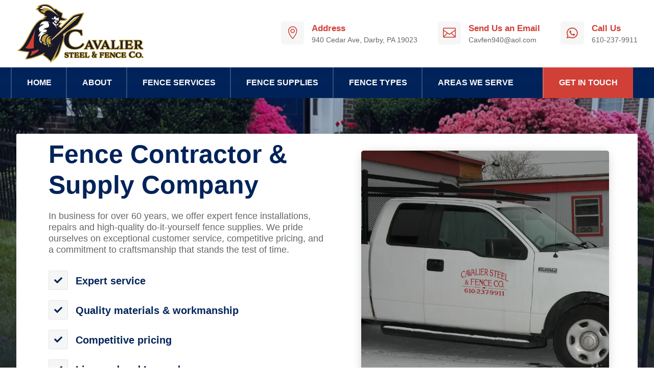

--- FILE ---
content_type: text/css
request_url: https://cavalierfence.com/wp-content/et-cache/95231/et-core-unified-95231.min.css?ver=1764866996
body_size: -310
content:
.el-flex-row{display:flex;flex-wrap:wrap}.el-flex-row .et_pb_column{display:flex;flex-direction:column;justify-content:space-between}

--- FILE ---
content_type: text/css
request_url: https://cavalierfence.com/wp-content/et-cache/95231/et-core-unified-tb-91476-tb-93718-deferred-95231.min.css?ver=1764867001
body_size: 3368
content:
.et_pb_section_0_tb_footer.et_pb_section{padding-top:50px;padding-bottom:50px;background-color:#101820!important}.et_pb_row_0_tb_footer.et_pb_row,.et_pb_row_1_tb_footer.et_pb_row{padding-top:0px!important;padding-bottom:0px!important;padding-top:0px;padding-bottom:0px}.et_pb_image_0_tb_footer{margin-bottom:21px!important;max-width:85%;text-align:left;margin-left:0}.et_pb_text_0_tb_footer.et_pb_text,.et_pb_text_2_tb_footer.et_pb_text,.et_pb_text_3_tb_footer.et_pb_text,.et_pb_text_4_tb_footer.et_pb_text,.et_pb_text_5_tb_footer.et_pb_text,.et_pb_text_7_tb_footer.et_pb_text,.et_pb_text_8_tb_footer.et_pb_text{color:rgba(255,255,255,0.8)!important}.et_pb_text_1_tb_footer.et_pb_text,.et_pb_text_6_tb_footer.et_pb_text{color:#666666!important}.et_pb_text_1_tb_footer,.et_pb_text_6_tb_footer{font-family:'Source Sans Pro',Helvetica,Arial,Lucida,sans-serif;font-weight:700;font-size:18px;margin-bottom:8px!important}.et_pb_text_1_tb_footer h3,.et_pb_text_6_tb_footer h3{font-weight:600;color:#ffffff!important}.et_pb_text_2_tb_footer.et_pb_text:hover,.et_pb_text_3_tb_footer.et_pb_text:hover,.et_pb_text_4_tb_footer.et_pb_text:hover,.et_pb_text_5_tb_footer.et_pb_text:hover,.et_pb_text_7_tb_footer.et_pb_text:hover,.et_pb_text_8_tb_footer.et_pb_text:hover{color:#FFFFFF!important}.et_pb_text_2_tb_footer,.et_pb_text_3_tb_footer,.et_pb_text_4_tb_footer,.et_pb_text_5_tb_footer,.et_pb_text_7_tb_footer{line-height:1.9em;line-height:1.9em;padding-top:0px!important;margin-bottom:0px!important}.et_pb_text_2_tb_footer:hover,.et_pb_text_3_tb_footer:hover,.et_pb_text_4_tb_footer:hover,.et_pb_text_5_tb_footer:hover,.et_pb_text_7_tb_footer:hover,.et_pb_text_8_tb_footer:hover{transform:translateX(10px) translateY(0px)!important}.et_pb_text_2_tb_footer,.et_pb_text_2_tb_footer.et_pb_text,.et_pb_text_3_tb_footer,.et_pb_text_3_tb_footer.et_pb_text,.et_pb_text_4_tb_footer,.et_pb_text_4_tb_footer.et_pb_text,.et_pb_text_5_tb_footer,.et_pb_text_5_tb_footer.et_pb_text,.et_pb_text_7_tb_footer,.et_pb_text_7_tb_footer.et_pb_text,.et_pb_text_8_tb_footer,.et_pb_text_8_tb_footer.et_pb_text{transition:transform 300ms ease 0ms,color 300ms ease 0ms}.et_pb_text_8_tb_footer{line-height:1.9em;line-height:1.9em;padding-top:0px!important;padding-bottom:12px!important;margin-bottom:0px!important}.et_pb_image_1_tb_footer{width:50%;text-align:left;margin-left:0}.et_pb_column_3_tb_footer{box-shadow:0px 2px 18px 0px rgba(0,0,0,0.3)}.et_pb_contact_field_0_tb_footer.et_pb_contact_field .input,.et_pb_contact_field_0_tb_footer.et_pb_contact_field .input[type="checkbox"]+label,.et_pb_contact_field_0_tb_footer.et_pb_contact_field .input[type="radio"]+label,.et_pb_contact_field_0_tb_footer.et_pb_contact_field .input[type="checkbox"]:checked+label i:before,.et_pb_contact_field_0_tb_footer.et_pb_contact_field .input::placeholder,.et_pb_contact_field_1_tb_footer.et_pb_contact_field .input,.et_pb_contact_field_1_tb_footer.et_pb_contact_field .input[type="checkbox"]+label,.et_pb_contact_field_1_tb_footer.et_pb_contact_field .input[type="radio"]+label,.et_pb_contact_field_1_tb_footer.et_pb_contact_field .input[type="checkbox"]:checked+label i:before,.et_pb_contact_field_1_tb_footer.et_pb_contact_field .input::placeholder,.et_pb_contact_field_2_tb_footer.et_pb_contact_field .input,.et_pb_contact_field_2_tb_footer.et_pb_contact_field .input[type="checkbox"]+label,.et_pb_contact_field_2_tb_footer.et_pb_contact_field .input[type="radio"]+label,.et_pb_contact_field_2_tb_footer.et_pb_contact_field .input[type="checkbox"]:checked+label i:before,.et_pb_contact_field_2_tb_footer.et_pb_contact_field .input::placeholder{color:#c6c6c6}.et_pb_contact_field_0_tb_footer.et_pb_contact_field .input::-webkit-input-placeholder{color:#c6c6c6}.et_pb_contact_field_0_tb_footer.et_pb_contact_field .input::-moz-placeholder{color:#c6c6c6}.et_pb_contact_field_0_tb_footer.et_pb_contact_field .input::-ms-input-placeholder{color:#c6c6c6}.et_pb_contact_field_1_tb_footer.et_pb_contact_field .input::-webkit-input-placeholder{color:#c6c6c6}.et_pb_contact_field_1_tb_footer.et_pb_contact_field .input::-moz-placeholder{color:#c6c6c6}.et_pb_contact_field_1_tb_footer.et_pb_contact_field .input::-ms-input-placeholder{color:#c6c6c6}.et_pb_contact_field_2_tb_footer.et_pb_contact_field .input::-webkit-input-placeholder{color:#c6c6c6}.et_pb_contact_field_2_tb_footer.et_pb_contact_field .input::-moz-placeholder{color:#c6c6c6}.et_pb_contact_field_2_tb_footer.et_pb_contact_field .input::-ms-input-placeholder{color:#c6c6c6}.et_pb_contact_field_0_tb_footer .input+label,.et_pb_contact_field_0_tb_footer .input+label i:before,.et_pb_contact_field_1_tb_footer .input+label,.et_pb_contact_field_1_tb_footer .input+label i:before,.et_pb_contact_field_2_tb_footer .input+label,.et_pb_contact_field_2_tb_footer .input+label i:before{color:#c6c6c6!important}.et_pb_contact_field_0_tb_footer.et_pb_contact_field .input[type="radio"]:checked+label i:before,.et_pb_contact_field_1_tb_footer.et_pb_contact_field .input[type="radio"]:checked+label i:before,.et_pb_contact_field_2_tb_footer.et_pb_contact_field .input[type="radio"]:checked+label i:before{background-color:#c6c6c6}.et_pb_contact_form_0_tb_footer.et_pb_contact_form_container h1,.et_pb_contact_form_0_tb_footer.et_pb_contact_form_container h2.et_pb_contact_main_title,.et_pb_contact_form_0_tb_footer.et_pb_contact_form_container h3.et_pb_contact_main_title,.et_pb_contact_form_0_tb_footer.et_pb_contact_form_container h4.et_pb_contact_main_title,.et_pb_contact_form_0_tb_footer.et_pb_contact_form_container h5.et_pb_contact_main_title,.et_pb_contact_form_0_tb_footer.et_pb_contact_form_container h6.et_pb_contact_main_title{font-size:20px;color:#FFFFFF!important}.et_pb_contact_form_0_tb_footer.et_pb_contact_form_container,.et_pb_contact_form_0_tb_footer .input,.et_pb_contact_form_0_tb_footer .input[type="checkbox"]+label i,.et_pb_contact_form_0_tb_footer .input[type="radio"]+label i,.et_pb_contact_field_0_tb_footer,.et_pb_contact_field_1_tb_footer,.et_pb_contact_field_2_tb_footer{background-color:RGBA(255,255,255,0)}.et_pb_contact_form_0_tb_footer.et_pb_contact_form_container .input,.et_pb_contact_form_0_tb_footer.et_pb_contact_form_container .input[type="checkbox"]+label i,.et_pb_contact_form_0_tb_footer.et_pb_contact_form_container .input[type="radio"]+label i{border-radius:2px 2px 2px 2px;overflow:hidden;border-width:2px;border-color:rgba(142,142,142,0.6)}body #page-container .et_pb_section .et_pb_contact_form_0_tb_footer.et_pb_contact_form_container.et_pb_module .et_pb_button:not(.et_pb_file_upload_button){border-radius:0px;font-size:16px;padding-top:12px!important;padding-bottom:12px!important;margin-top:10px!important}body #page-container .et_pb_section .et_pb_contact_form_0_tb_footer.et_pb_contact_form_container.et_pb_module .et_pb_button:not(.et_pb_file_upload_button):after{font-size:1.6em}body.et_button_custom_icon #page-container .et_pb_contact_form_0_tb_footer.et_pb_contact_form_container.et_pb_module .et_pb_button:after{font-size:16px}.et_pb_contact_form_0_tb_footer .input,.et_pb_contact_form_0_tb_footer .input[type="checkbox"]+label,.et_pb_contact_form_0_tb_footer .input[type="radio"]+label,.et_pb_contact_form_0_tb_footer .input[type="checkbox"]:checked+label i:before,.et_pb_contact_form_0_tb_footer .input::placeholder{color:#666666}.et_pb_contact_form_0_tb_footer .input::-webkit-input-placeholder{color:#666666}.et_pb_contact_form_0_tb_footer .input::-moz-placeholder{color:#666666}.et_pb_contact_form_0_tb_footer .input::-ms-input-placeholder{color:#666666}.et_pb_contact_form_0_tb_footer .input[type="radio"]:checked+label i:before{background-color:#666666}.et_pb_contact_form_0_tb_footer .et_pb_contact_message_top{display:block}.et_pb_contact_form_0_tb_footer .et_pb_contact_message_bottom{display:none}.et_pb_contact_form_0_tb_footer .et-pb-contact-message.et_pb_contact_error_meesage,.et_pb_contact_form_0_tb_footer .et-pb-contact-message.et_pb_success_message,.input:focus,.input[type="text"]:active+label i,.input[type="checkbox"]:active+label i,.input[type="radio"]:active+label i{border-style:solid}.et_pb_contact_form_0_tb_footer .et_pb_contact_form_label,.et_pb_contact_form_0_tb_footer .et_pb_contact_field_options_title{color:#FFFFFF;justify-content:flex-start;border-style:solid}.et_pb_contact_form_0_tb_footer .et_pb_contact_field_desc{justify-content:flex-start;border-color:#FFFFFF;border-style:solid}.et_pb_section_1_tb_footer.et_pb_section{padding-top:10px;padding-bottom:10px;background-color:rgba(16,24,32,0.93)!important}.et_pb_text_9_tb_footer a{text-decoration:underline}ul.et_pb_social_media_follow_0_tb_footer li a.icon{padding:3px}.et_pb_social_media_follow_0_tb_footer li.et_pb_social_icon a.icon:before{color:#FFFFFF}.et_pb_column_0_tb_footer{padding-right:0px;padding-left:0px}.et_pb_contact_field_0_tb_footer.et_pb_contact_field .et_pb_contact_field_options_title,.et_pb_contact_form_container .et_pb_contact_field_0_tb_footer.et_pb_contact_field .input,.et_pb_contact_form_container .et_pb_contact_field_0_tb_footer.et_pb_contact_field .input::placeholder,.et_pb_contact_form_container .et_pb_contact_field_0_tb_footer.et_pb_contact_field .input[type=checkbox]+label,.et_pb_contact_form_container .et_pb_contact_field_0_tb_footer.et_pb_contact_field .input[type=radio]+label,.et_pb_contact_field_1_tb_footer.et_pb_contact_field .et_pb_contact_field_options_title,.et_pb_contact_form_container .et_pb_contact_field_1_tb_footer.et_pb_contact_field .input,.et_pb_contact_form_container .et_pb_contact_field_1_tb_footer.et_pb_contact_field .input::placeholder,.et_pb_contact_form_container .et_pb_contact_field_1_tb_footer.et_pb_contact_field .input[type=checkbox]+label,.et_pb_contact_form_container .et_pb_contact_field_1_tb_footer.et_pb_contact_field .input[type=radio]+label,.et_pb_contact_field_2_tb_footer.et_pb_contact_field .et_pb_contact_field_options_title,.et_pb_contact_form_container .et_pb_contact_field_2_tb_footer.et_pb_contact_field .input,.et_pb_contact_form_container .et_pb_contact_field_2_tb_footer.et_pb_contact_field .input::placeholder,.et_pb_contact_form_container .et_pb_contact_field_2_tb_footer.et_pb_contact_field .input[type=checkbox]+label,.et_pb_contact_form_container .et_pb_contact_field_2_tb_footer.et_pb_contact_field .input[type=radio]+label{font-weight:700}.et_pb_contact_form_container .et_pb_contact_field_0_tb_footer.et_pb_contact_field .input::-webkit-input-placeholder{font-weight:700}.et_pb_contact_form_container .et_pb_contact_field_0_tb_footer.et_pb_contact_field .input::-moz-placeholder{font-weight:700}.et_pb_contact_form_container .et_pb_contact_field_0_tb_footer.et_pb_contact_field .input:-ms-input-placeholder{font-weight:700}.et_pb_contact_form_container .et_pb_contact_field_1_tb_footer.et_pb_contact_field .input::-webkit-input-placeholder{font-weight:700}.et_pb_contact_form_container .et_pb_contact_field_1_tb_footer.et_pb_contact_field .input::-moz-placeholder{font-weight:700}.et_pb_contact_form_container .et_pb_contact_field_1_tb_footer.et_pb_contact_field .input:-ms-input-placeholder{font-weight:700}.et_pb_contact_form_container .et_pb_contact_field_2_tb_footer.et_pb_contact_field .input::-webkit-input-placeholder{font-weight:700}.et_pb_contact_form_container .et_pb_contact_field_2_tb_footer.et_pb_contact_field .input::-moz-placeholder{font-weight:700}.et_pb_contact_form_container .et_pb_contact_field_2_tb_footer.et_pb_contact_field .input:-ms-input-placeholder{font-weight:700}.et_pb_social_media_follow_network_0_tb_footer a.icon{background-color:#F65003!important}.et_pb_social_media_follow_network_1_tb_footer a.icon{background-color:#af0606!important}.et_pb_social_media_follow_network_2_tb_footer a.icon{background-color:#007bb6!important}@media only screen and (min-width:981px){.et_pb_contact_form_0_tb_footer .et_pb_contact_submit{margin:0!important}.et_pb_contact_form_0_tb_footer .et_contact_bottom_container{flex-direction:column;gap:1em;padding-left:3%}}@media only screen and (max-width:980px){.et_pb_image_0_tb_footer .et_pb_image_wrap img,.et_pb_image_1_tb_footer .et_pb_image_wrap img{width:auto}.et_pb_text_1_tb_footer,.et_pb_text_6_tb_footer{margin-bottom:8px!important}body #page-container .et_pb_section .et_pb_contact_form_0_tb_footer.et_pb_contact_form_container.et_pb_module .et_pb_button:not(.et_pb_file_upload_button):after{display:inline-block;opacity:0}body #page-container .et_pb_section .et_pb_contact_form_0_tb_footer.et_pb_contact_form_container.et_pb_module .et_pb_button:not(.et_pb_file_upload_button):hover:after{opacity:1}.et_pb_contact_form_0_tb_footer .et_pb_contact_form_label,.et_pb_contact_form_0_tb_footer .et_pb_contact_field_options_title,.et_pb_contact_form_0_tb_footer .et_pb_contact_field_desc{justify-content:flex-start}.et_pb_section_1_tb_footer.et_pb_section{padding-top:10px;padding-bottom:10px}ul.et_pb_social_media_follow_0_tb_footer{margin-top:15px!important}.et_pb_column_1_tb_footer,.et_pb_column_2_tb_footer,.et_pb_column_3_tb_footer{padding-top:8px}}@media only screen and (min-width:768px) and (max-width:980px){ul.et_pb_social_media_follow_0_tb_footer li a.icon{padding:3px}}@media only screen and (max-width:767px){.et_pb_image_0_tb_footer .et_pb_image_wrap img,.et_pb_image_1_tb_footer .et_pb_image_wrap img{width:auto}.et_pb_text_1_tb_footer{margin-top:10px!important;margin-bottom:8px!important}.et_pb_text_6_tb_footer{margin-top:30px!important;margin-bottom:8px!important}.et_pb_contact_form_0_tb_footer.et_pb_contact_form_container,ul.et_pb_social_media_follow_0_tb_footer{margin-top:15px!important}body #page-container .et_pb_section .et_pb_contact_form_0_tb_footer.et_pb_contact_form_container.et_pb_module .et_pb_button:not(.et_pb_file_upload_button):after{display:inline-block;opacity:0}body #page-container .et_pb_section .et_pb_contact_form_0_tb_footer.et_pb_contact_form_container.et_pb_module .et_pb_button:not(.et_pb_file_upload_button):hover:after{opacity:1}.et_pb_contact_form_0_tb_footer .et_pb_contact_form_label,.et_pb_contact_form_0_tb_footer .et_pb_contact_field_options_title,.et_pb_contact_form_0_tb_footer .et_pb_contact_field_desc{justify-content:flex-start}.et_pb_section_1_tb_footer.et_pb_section{padding-top:15px;padding-bottom:15px}.et_pb_text_9_tb_footer{font-size:14px}ul.et_pb_social_media_follow_0_tb_footer li a.icon{padding:0}.et_pb_column_1_tb_footer{padding-top:8px}}div.et_pb_section.et_pb_section_1{background-image:linear-gradient(180deg,rgba(246,246,246,0.97) 0%,rgba(246,246,246,0.9) 99%)!important}.et_pb_section_1.et_pb_section{padding-top:100px;padding-bottom:81px;background-color:#F6F6F6!important}.et_pb_row_1.et_pb_row,.et_pb_row_4.et_pb_row,.et_pb_row_6.et_pb_row,.et_pb_row_8.et_pb_row{padding-top:0px!important;padding-bottom:0px!important;padding-top:0px;padding-bottom:0px}.et_pb_column_2,.et_pb_image_8,.et_pb_image_9,.et_pb_image_10,.et_pb_image_11,.et_pb_column_16,.et_pb_column_19{text-align:center}.et_pb_text_2 h2,.et_pb_text_13 h2{font-size:40px;color:#00235A!important;line-height:1.4em;text-align:center}.et_pb_text_2,.et_pb_text_3{margin-bottom:0px!important}.et_pb_text_3 h2{font-weight:300;font-size:24px;color:#00235A!important;line-height:1.4em;text-align:center}.et_pb_row_2.et_pb_row{padding-top:0px!important;padding-bottom:0px!important;margin-top:30px!important;padding-top:0px;padding-bottom:0px}.et_pb_image_1,.et_pb_image_3,.et_pb_image_5,.et_pb_image_7{text-align:left;margin-left:0}.et_pb_image_2,.et_pb_image_4,.et_pb_image_6{background-color:#FFFFFF;padding-top:15px;padding-right:15px;padding-bottom:15px;padding-left:15px;margin-top:-35px!important;max-width:70px;z-index:1;position:relative;border-radius:50%;box-shadow:0 20px 30px -10px rgba(0,0,0,0.15);text-align:left;margin-left:0}.et_pb_text_4 h3,.et_pb_text_5 h3,.et_pb_text_6 h3{font-weight:600;font-size:20px;color:#00235A!important;text-align:center}.et_pb_text_4,.et_pb_text_5,.et_pb_text_6{padding-top:30px!important;padding-bottom:33px!important;margin-bottom:0px!important}.et_pb_section_2.et_pb_section{padding-top:64px;padding-bottom:4px}.et_pb_section_2,.et_pb_section_5{z-index:10;position:relative}.dsm_image_carousel_0{border-radius:8px 8px 8px 8px;overflow:hidden;width:100%}.dsm_image_carousel_0 .dsm_image_carousel_item img{border-radius:8px 8px 8px 8px;overflow:hidden;box-shadow:0px 2px 17px 0px rgba(0,0,0,0.3)}.dsm_image_carousel_0 .dsm_image_gallery_thumbs .swiper-slide:not(.swiper-slide-thumb-active) .dsm_image_carousel_thumbs_image,.dsm_image_carousel_0 .dsm_image_gallery_thumbs .swiper-slide-thumb-active .dsm_image_carousel_thumbs_image{border-radius:8px 8px 8px 8px;overflow:hidden}.dsm_image_carousel_0 .swiper-button-prev::before,.dsm_image_carousel_0 .swiper-button-next::before{font-family:ETmodules!important;font-weight:400!important}.dsm_image_carousel_0 .swiper-button-prev:before,.dsm_image_carousel_0 .swiper-button-next:before{color:#666}.dsm_image_carousel_0 .swiper-pagination-bullet.swiper-pagination-bullet-active{background:rgba(0,0,0,0.75);opacity:1}.dsm_image_carousel_0 .swiper-pagination-bullet{background:rgba(0,0,0,0.2);opacity:1}.dsm_image_carousel_0 .swiper-arrow-button{top:50%}.dsm_image_carousel_0 .dsm_image_carousel_container .swiper-wrapper{align-items:center}.et_pb_text_7.et_pb_text,.et_pb_text_12.et_pb_text{color:rgba(0,35,90,0.3)!important}.et_pb_text_7{font-weight:800;text-transform:uppercase;font-size:18px;letter-spacing:2px;margin-bottom:30px!important}.et_pb_text_8 h2,.et_pb_text_10 h2{font-size:40px;color:#00235A!important;line-height:1.4em;text-align:left}.et_pb_text_8,.et_pb_text_10,.et_pb_text_13{margin-bottom:10px!important}.et_pb_text_9{font-size:18px}.et_pb_blurb_4.et_pb_blurb .et_pb_module_header,.et_pb_blurb_4.et_pb_blurb .et_pb_module_header a,.et_pb_blurb_5.et_pb_blurb .et_pb_module_header,.et_pb_blurb_5.et_pb_blurb .et_pb_module_header a,.et_pb_blurb_6.et_pb_blurb .et_pb_module_header,.et_pb_blurb_6.et_pb_blurb .et_pb_module_header a{font-weight:600;font-size:20px;color:#00235A!important;line-height:1.3em}.et_pb_blurb_4.et_pb_blurb,.et_pb_blurb_5.et_pb_blurb,.et_pb_blurb_6.et_pb_blurb{font-size:15px;margin-bottom:20px!important}.et_pb_blurb_4 .et_pb_main_blurb_image .et_pb_only_image_mode_wrap,.et_pb_blurb_4 .et_pb_main_blurb_image .et-pb-icon,.et_pb_blurb_5 .et_pb_main_blurb_image .et_pb_only_image_mode_wrap,.et_pb_blurb_5 .et_pb_main_blurb_image .et-pb-icon,.et_pb_blurb_6 .et_pb_main_blurb_image .et_pb_only_image_mode_wrap,.et_pb_blurb_6 .et_pb_main_blurb_image .et-pb-icon{border-radius:3px 3px 3px 3px;overflow:hidden;border-width:1px;border-color:rgba(0,35,90,0.08);padding-top:10px!important;padding-right:10px!important;padding-bottom:10px!important;padding-left:10px!important;background-color:#F6F6F6}.et_pb_blurb_4.et_pb_blurb .et_pb_module_header,.et_pb_blurb_5.et_pb_blurb .et_pb_module_header,.et_pb_blurb_6.et_pb_blurb .et_pb_module_header,.et_pb_blurb_7.et_pb_blurb .et_pb_module_header,.et_pb_blurb_8.et_pb_blurb .et_pb_module_header,.et_pb_blurb_9.et_pb_blurb .et_pb_module_header{margin-top:7px;margin-bottom:-5px}.et_pb_blurb_4 .et-pb-icon,.et_pb_blurb_5 .et-pb-icon,.et_pb_blurb_6 .et-pb-icon{font-size:16px;color:#00235A;font-family:FontAwesome!important;font-weight:900!important}.et_pb_blurb_4 .et_pb_blurb_content,.et_pb_blurb_5 .et_pb_blurb_content,.et_pb_blurb_6 .et_pb_blurb_content,.et_pb_blurb_7 .et_pb_blurb_content,.et_pb_blurb_8 .et_pb_blurb_content,.et_pb_blurb_9 .et_pb_blurb_content{max-width:100%}.et_pb_section_3.et_pb_section{padding-top:85px;padding-bottom:74px;background-color:#F6F6F6!important}.et_pb_section_3{z-index:157;position:relative}.et_pb_text_11{font-size:18px;margin-bottom:25px!important;max-width:700px}.et_pb_button_1_wrapper .et_pb_button_1,.et_pb_button_1_wrapper .et_pb_button_1:hover,.et_pb_button_2_wrapper .et_pb_button_2,.et_pb_button_2_wrapper .et_pb_button_2:hover{padding-top:15px!important;padding-right:30px!important;padding-bottom:15px!important;padding-left:30px!important}.et_pb_button_1_wrapper{margin-right:0px!important;margin-bottom:0px!important;margin-left:0px!important}body #page-container .et_pb_section .et_pb_button_1{color:#F6F6F6!important;border-width:0px!important;border-radius:3px;font-size:18px;font-weight:600!important;background-image:linear-gradient(151deg,#d04037 37%,#d04037 100%);background-color:#D04037}body #page-container .et_pb_section .et_pb_button_1:before,body #page-container .et_pb_section .et_pb_button_1:after,body #page-container .et_pb_section .et_pb_button_2:before,body #page-container .et_pb_section .et_pb_button_2:after{display:none!important;font-family:ETmodules!important;font-weight:400!important}.et_pb_button_1,.et_pb_button_2{box-shadow:0px 9px 18px -9px rgba(0,0,0,0.3);z-index:100;position:relative}.et_pb_button_1:hover,.et_pb_button_2:hover{box-shadow:0px 15px 30px -9px rgba(0,0,0,0.3)}.et_pb_button_1_wrapper a:hover,.et_pb_button_2_wrapper a:hover{transform:translateX(0px) translateY(-5px)!important}.et_pb_button_1_wrapper,.et_pb_button_1,.et_pb_button_2_wrapper,.et_pb_button_2{transition:transform 300ms ease 0ms,box-shadow 300ms ease 0ms}.et_pb_button_1,.et_pb_button_1:after,.et_pb_button_2,.et_pb_button_2:after{transition:all 300ms ease 0ms}.et_pb_blurb_7.et_pb_blurb .et_pb_module_header,.et_pb_blurb_7.et_pb_blurb .et_pb_module_header a,.et_pb_blurb_8.et_pb_blurb .et_pb_module_header,.et_pb_blurb_8.et_pb_blurb .et_pb_module_header a,.et_pb_blurb_9.et_pb_blurb .et_pb_module_header,.et_pb_blurb_9.et_pb_blurb .et_pb_module_header a{font-weight:600;font-size:18px;color:#00235A!important;line-height:1.3em}.et_pb_blurb_7.et_pb_blurb,.et_pb_blurb_8.et_pb_blurb{font-size:15px;background-color:#FFFFFF;border-radius:3px 3px 3px 3px;overflow:hidden;padding-top:20px!important;padding-right:20px!important;padding-bottom:20px!important;padding-left:20px!important;margin-bottom:20px!important}.et_pb_blurb_7 .et_pb_main_blurb_image .et_pb_only_image_mode_wrap,.et_pb_blurb_7 .et_pb_main_blurb_image .et-pb-icon,.et_pb_blurb_8 .et_pb_main_blurb_image .et_pb_only_image_mode_wrap,.et_pb_blurb_8 .et_pb_main_blurb_image .et-pb-icon,.et_pb_blurb_9 .et_pb_main_blurb_image .et_pb_only_image_mode_wrap,.et_pb_blurb_9 .et_pb_main_blurb_image .et-pb-icon{border-radius:3px 3px 3px 3px;overflow:hidden;border-width:1px;border-color:rgba(0,35,90,0.08);padding-top:11px!important;padding-right:11px!important;padding-bottom:11px!important;padding-left:11px!important;background-color:#F6F6F6}.et_pb_blurb_7,.et_pb_blurb_8,.et_pb_blurb_9{box-shadow:0px 0px 40px 0px rgba(0,35,90,0.03)}.et_pb_blurb_7 .et-pb-icon,.et_pb_blurb_8 .et-pb-icon,.et_pb_blurb_9 .et-pb-icon{font-size:18px;color:#00235A;font-family:FontAwesome!important;font-weight:900!important}.et_pb_blurb_9.et_pb_blurb{font-size:15px;background-color:#FFFFFF;border-radius:3px 3px 3px 3px;overflow:hidden;padding-top:20px!important;padding-right:20px!important;padding-bottom:20px!important;padding-left:20px!important;margin-bottom:0px!important}.et_pb_section_4.et_pb_section{padding-top:5px;padding-bottom:46px}.et_pb_image_12{text-align:right;margin-right:0}.et_pb_section_5.et_pb_section{padding-top:20px;padding-bottom:70px}.et_pb_text_12{font-weight:800;text-transform:uppercase;font-size:18px;letter-spacing:2px;display:inline-block}div.et_pb_section.et_pb_section_6{background-position:center top;background-image:url(https://cavalierfence.com/wp-content/uploads/2024/09/quote-bg2.webp)!important}.et_pb_section_6.et_pb_section{padding-top:100px;padding-bottom:100px;background-color:#F6F6F6!important}.et_pb_text_14 h2{font-size:60px;color:#00235A!important;line-height:1.4em;text-align:center}.et_pb_row_9.et_pb_row{padding-top:0px!important;padding-bottom:0px!important;margin-top:20px!important;padding-top:0px;padding-bottom:0px}.et_pb_button_2_wrapper{margin-right:5px!important;margin-bottom:0px!important;margin-left:5px!important}body #page-container .et_pb_section .et_pb_button_2{color:#FFFFFF!important;border-width:0px!important;border-radius:3px;font-size:18px;font-weight:600!important;background-image:linear-gradient(151deg,#d04037 38%,#d04037 100%);background-color:#D04037}.et_pb_column_3,.et_pb_column_4,.et_pb_column_5{background-color:#FFFFFF;border-radius:3px 3px 3px 3px;overflow:hidden;padding-top:0px;padding-bottom:0px;box-shadow:0px 30px 30px -20px rgba(0,35,90,0.05);transform:scaleX(0.97) scaleY(0.97);transition:transform 300ms ease 0ms,box-shadow 300ms ease 0ms}.et_pb_column_3:hover,.et_pb_column_4:hover,.et_pb_column_5:hover{box-shadow:0px 30px 30px -20px rgba(0,35,90,0.18);transform:scaleX(0.97) scaleY(0.97) translateX(0px) translateY(-20px)!important}.et_pb_image_2.et_pb_module,.et_pb_image_4.et_pb_module,.et_pb_image_6.et_pb_module,.et_pb_text_14.et_pb_module{margin-left:auto!important;margin-right:auto!important}.et_pb_text_11.et_pb_module{margin-left:0px!important;margin-right:auto!important}@media only screen and (min-width:981px){.et_pb_text_14{max-width:1000px}}@media only screen and (max-width:980px){.et_pb_section_1.et_pb_section,.et_pb_section_3.et_pb_section,.et_pb_section_5.et_pb_section,.et_pb_section_6.et_pb_section{padding-top:50px;padding-bottom:50px}.et_pb_text_2 h2,.et_pb_text_3 h2,.et_pb_text_13 h2,.et_pb_text_14 h2{font-size:30px}.et_pb_row_2.et_pb_row{margin-top:30px!important}.et_pb_image_1 .et_pb_image_wrap img,.et_pb_image_2 .et_pb_image_wrap img,.et_pb_image_3 .et_pb_image_wrap img,.et_pb_image_4 .et_pb_image_wrap img,.et_pb_image_5 .et_pb_image_wrap img,.et_pb_image_6 .et_pb_image_wrap img,.et_pb_image_7 .et_pb_image_wrap img,.et_pb_image_8 .et_pb_image_wrap img,.et_pb_image_9 .et_pb_image_wrap img,.et_pb_image_10 .et_pb_image_wrap img,.et_pb_image_11 .et_pb_image_wrap img,.et_pb_image_12 .et_pb_image_wrap img{width:auto}.et_pb_section_2.et_pb_section{padding-top:60px;padding-bottom:50px}.et_pb_text_7{font-size:16px;display:inline-block}.et_pb_text_8 h2,.et_pb_text_10 h2{font-size:30px;text-align:center}.et_pb_text_8,.et_pb_text_10{margin-bottom:0px!important}.et_pb_blurb_4.et_pb_blurb .et_pb_module_header,.et_pb_blurb_4.et_pb_blurb .et_pb_module_header a,.et_pb_blurb_5.et_pb_blurb .et_pb_module_header,.et_pb_blurb_5.et_pb_blurb .et_pb_module_header a,.et_pb_blurb_6.et_pb_blurb .et_pb_module_header,.et_pb_blurb_6.et_pb_blurb .et_pb_module_header a{font-size:20px;line-height:1.3em}.et_pb_blurb_4.et_pb_blurb,.et_pb_blurb_5.et_pb_blurb,.et_pb_blurb_6.et_pb_blurb{font-size:15px;margin-bottom:20px!important}.et_pb_button_1_wrapper .et_pb_button_1,.et_pb_button_1_wrapper .et_pb_button_1:hover,.et_pb_button_2_wrapper .et_pb_button_2,.et_pb_button_2_wrapper .et_pb_button_2:hover{padding-top:15px!important;padding-right:30px!important;padding-bottom:15px!important;padding-left:30px!important}.et_pb_text_12{font-size:16px;margin-bottom:20px!important}.et_pb_row_8.et_pb_row{margin-bottom:-10px!important}.et_pb_text_14{margin-bottom:0px!important;max-width:60%}}@media only screen and (max-width:767px){.et_pb_section_1.et_pb_section,.et_pb_section_3.et_pb_section,.et_pb_section_5.et_pb_section,.et_pb_section_6.et_pb_section{padding-top:50px;padding-bottom:50px}.et_pb_text_2 h2,.et_pb_text_3 h2,.et_pb_text_13 h2,.et_pb_text_14 h2{font-size:24px}.et_pb_text_2,.et_pb_text_3{max-width:250px}.et_pb_row_2.et_pb_row{margin-top:20px!important}.et_pb_image_1 .et_pb_image_wrap img,.et_pb_image_2 .et_pb_image_wrap img,.et_pb_image_3 .et_pb_image_wrap img,.et_pb_image_4 .et_pb_image_wrap img,.et_pb_image_5 .et_pb_image_wrap img,.et_pb_image_6 .et_pb_image_wrap img,.et_pb_image_7 .et_pb_image_wrap img,.et_pb_image_8 .et_pb_image_wrap img,.et_pb_image_9 .et_pb_image_wrap img,.et_pb_image_10 .et_pb_image_wrap img,.et_pb_image_11 .et_pb_image_wrap img,.et_pb_image_12 .et_pb_image_wrap img{width:auto}.et_pb_section_2.et_pb_section{padding-top:60px;padding-bottom:50px}.dsm_image_carousel_0.dsm_image_carousel_arrow_outside.dsm_image_carousel_arrow_mobile_inside .swiper-button-prev{left:0}.dsm_image_carousel_0.dsm_image_carousel_arrow_outside.dsm_image_carousel_arrow_mobile_inside .swiper-button-next{right:0}.et_pb_text_7{font-size:14px;display:inline-block}.et_pb_text_8 h2,.et_pb_text_10 h2{font-size:24px;text-align:center}.et_pb_text_8,.et_pb_text_10{margin-bottom:0px!important}.et_pb_text_9{margin-bottom:50px!important}.et_pb_blurb_4.et_pb_blurb .et_pb_module_header,.et_pb_blurb_4.et_pb_blurb .et_pb_module_header a,.et_pb_blurb_5.et_pb_blurb .et_pb_module_header,.et_pb_blurb_5.et_pb_blurb .et_pb_module_header a,.et_pb_blurb_6.et_pb_blurb .et_pb_module_header,.et_pb_blurb_6.et_pb_blurb .et_pb_module_header a{font-size:16px;line-height:1.4em}.et_pb_blurb_4.et_pb_blurb,.et_pb_blurb_5.et_pb_blurb{font-size:14px;margin-bottom:40px!important;max-width:80%}.et_pb_blurb_4 .et_pb_main_blurb_image .et_pb_only_image_mode_wrap,.et_pb_blurb_4 .et_pb_main_blurb_image .et-pb-icon,.et_pb_blurb_5 .et_pb_main_blurb_image .et_pb_only_image_mode_wrap,.et_pb_blurb_5 .et_pb_main_blurb_image .et-pb-icon,.et_pb_blurb_6 .et_pb_main_blurb_image .et_pb_only_image_mode_wrap,.et_pb_blurb_6 .et_pb_main_blurb_image .et-pb-icon{padding-top:8px!important;padding-right:8px!important;padding-bottom:8px!important;padding-left:8px!important}.et_pb_blurb_4.et_pb_blurb .et_pb_main_blurb_image,.et_pb_blurb_5.et_pb_blurb .et_pb_main_blurb_image,.et_pb_blurb_6.et_pb_blurb .et_pb_main_blurb_image{margin-bottom:20px}.et_pb_blurb_4 .et-pb-icon,.et_pb_blurb_5 .et-pb-icon,.et_pb_blurb_6 .et-pb-icon{font-size:14px}.et_pb_blurb_6.et_pb_blurb{font-size:14px;margin-bottom:0px!important;max-width:80%}.et_pb_button_1_wrapper .et_pb_button_1,.et_pb_button_1_wrapper .et_pb_button_1:hover,.et_pb_button_2_wrapper .et_pb_button_2,.et_pb_button_2_wrapper .et_pb_button_2:hover{padding-top:10px!important;padding-right:20px!important;padding-bottom:10px!important;padding-left:20px!important}body #page-container .et_pb_section .et_pb_button_1,body #page-container .et_pb_section .et_pb_button_2{font-size:14px!important}.et_pb_image_7,.et_pb_image_12{text-align:center;margin-left:auto;margin-right:auto}.et_pb_text_12{font-size:14px;margin-bottom:20px!important}.et_pb_row_8.et_pb_row{margin-bottom:-10px!important}.et_pb_text_14{margin-bottom:0px!important;max-width:100%}.et_pb_text_2.et_pb_module,.et_pb_text_3.et_pb_module,.et_pb_blurb_4.et_pb_blurb.et_pb_module,.et_pb_blurb_5.et_pb_blurb.et_pb_module,.et_pb_blurb_6.et_pb_blurb.et_pb_module{margin-left:auto!important;margin-right:auto!important}}

--- FILE ---
content_type: application/javascript
request_url: https://cavalierfence.com/wp-content/plugins/supreme-modules-pro-for-divi/includes/modules/ImageCarousel/frontend.min.js
body_size: 1147
content:
jQuery(function(e){e(document).ready(function(){if(e("body").hasClass("et-fb"),e(".dsm_image_carousel").length){var t=".dsm_image_carousel_container";e(t).each(function(t,s){var a,i,o=e(this).attr("data-type"),l=e(this).data("lightbox-title"),d=e(this).data("lightbox-caption");a=!0===e(this).data("lightbox-gallery")?{enabled:!0,navigateByImgClick:!1,preload:[0,1],tCounter:""}:{enabled:!1},i={titleSrc:function(e){var t="slideshow"!==o?e.el.find("img"):e.el.find(".dsm_image_carousel_slideshow_bg"),s="",a="";return!0===d&&(a=""!==t.attr("data-dsm-image-description")?"<small>"+t.attr("data-dsm-image-description").replace(/[^]/g,function(e){return"&#"+e.charCodeAt(0)+";"})+"</small>":""),!0===l&&(void 0===(s=t.attr("title"))||""===s||s.replace(/[^]/g,function(e){return"&#"+e.charCodeAt(0)+";"})),s+a}};var h=e(this);!0===e(this).data("show-lightbox")&&($show_lightbox_popup={type:"image",delegate:"a.dsm_image_carousel_lightbox",removalDelay:500,gallery:a,image:i,mainClass:"mfp-fade",zoom:{enabled:!0,duration:500,opener:function(e){return"slideshow"!==o?e.find("img"):e.find(".dsm_image_carousel_slideshow_bg")}},callbacks:{open:function(e){this.currItem.el[0].offsetParent.getAttribute("data-swiper-slide-index")}},preload:[0,1],allowHTMLInTemplate:!0},h.magnificPopup($show_lightbox_popup),!0===e(this).data("lightbox-gallery")&&h.on("click",".dsm_image_carousel_item.swiper-slide-duplicate a.dsm_image_carousel_lightbox",function(t){t.preventDefault();var s=e(this);h.find(".dsm_image_carousel_item:not(.swiper-slide-duplicate) a.dsm_image_carousel_lightbox").each(function(t){e(this).attr("href")===s.attr("href")&&h.magnificPopup("open",t)})}))}),e(t).each(function(t,s){var a=e(this).siblings(".dsm_image_gallery_thumbs"),i=!0===e(this).data("infinite-scrolling")?0:parseInt(e(this).data("autoplay-speed"),10);if(a.length)var o=new Swiper(a[0],{init:!0,loop:!0,freeMode:!1,watchSlidesVisibility:!0,watchSlidesProgress:!0,resizeObserver:!0,observer:!0,observeParents:!0,observeSlideChildren:!0,breakpoints:{981:{slidesPerView:parseInt(e(this).data("slideshow-to-show"),10),spaceBetween:parseInt(e(this).data("space-between"),10)},768:{slidesPerView:parseInt(e(this).data("slideshow-to-show-tablet"),10),spaceBetween:parseInt(e(this).data("space-between-tablet"),10)},480:{slidesPerView:e(this).data("slideshow-to-show-phone")?parseInt(e(this).data("slideshow-to-show-phone"),10):parseInt(e(this).data("slideshow-to-show-tablet"),10),spaceBetween:parseInt(e(this).data("space-between-phone"),10)},320:{slidesPerView:e(this).data("slideshow-to-show-phone")?parseInt(e(this).data("slideshow-to-show-phone"),10):parseInt(e(this).data("slideshow-to-show-tablet"),10),spaceBetween:parseInt(e(this).data("space-between-phone"),10)}}});var l=new Swiper(this,{observer:!0,observeParents:!0,observeSlideChildren:!0,crossFade:!0,direction:e(this).data("slider-orientation"),thumbs:{swiper:o},effect:"carousel"===e(this).data("type")?e(this).data("effect"):e(this).data("slideshow-effect"),coverflowEffect:{slideShadows:e(this).data("slider-effect-shadows"),rotate:e(this).data("slider-effect-coverflow-rotate"),depth:e(this).data("slider-effect-coverflow-depth")},flipEffect:{rotate:30,slideShadows:e(this).data("slider-effect-shadows")},cubeEffect:{slideShadows:e(this).data("slider-effect-shadows"),shadow:e(this).data("slider-effect-shadows"),shadowOffset:20,shadowScale:.94},slidesPerColumn:e(this).data("slide-row"),slidesPerColumnFill:"row",centeredSlides:e(this).data("centered-slides"),speed:parseInt(e(this).data("speed"),10),loop:e(this).data("loop"),mousewheel:e(this).data("mousewheel"),pagination:{el:"carousel"===e(this).data("type")?e(this).siblings(".swiper-pagination")[0]:"",type:"bullets",clickable:!0},navigation:{nextEl:e(this).siblings(".swiper-button-next")[0],prevEl:e(this).siblings(".swiper-button-prev")[0]},autoplay:{enabled:!1,delay:i,disableOnInteraction:!1},grabCursor:!1!==e(this).data("touch-move")&&e(this).data("grab"),preloadImages:!1,lazy:{loadPrevNext:!0},allowTouchMove:e(this).data("touch-move"),a11y:{enabled:!1,slideRole:"group"},breakpoints:{981:{slidesPerView:"cube"===e(this).data("effect")||"flip"===e(this).data("effect")||"slideshow"===e(this).data("type")?1:parseInt(e(this).data("slide-to-show"),10),slidesPerGroup:parseInt(e(this).data("slide-to-scroll"),10),spaceBetween:parseInt(e(this).data("space-between"),10),slidesPerColumn:parseInt(e(this).data("slide-row"),10),slidesPerColumnFill:"row"},768:{slidesPerView:"cube"===e(this).data("effect")||"flip"===e(this).data("effect")||"slideshow"===e(this).data("type")?1:parseInt(e(this).data("slide-to-show-tablet"),10),slidesPerGroup:parseInt(e(this).data("slide-to-scroll-tablet"),10),spaceBetween:parseInt(e(this).data("space-between-tablet"),10),slidesPerColumn:parseInt(e(this).data("slide-row-tablet"),10),slidesPerColumnFill:"row"},480:{slidesPerView:"cube"===e(this).data("effect")||"flip"===e(this).data("effect")||"slideshow"===e(this).data("type")?1:parseInt(e(this).data("slide-to-show-phone"),10),slidesPerGroup:parseInt(e(this).data("slide-to-scroll-phone"),10),spaceBetween:parseInt(e(this).data("space-between-phone"),10),slidesPerColumn:parseInt(e(this).data("slide-row-phone"),10),slidesPerColumnFill:"row"},320:{slidesPerView:"cube"===e(this).data("effect")||"flip"===e(this).data("effect")||"slideshow"===e(this).data("type")?1:parseInt(e(this).data("slide-to-show-phone"),10),slidesPerGroup:parseInt(e(this).data("slide-to-scroll-phone"),10),spaceBetween:parseInt(e(this).data("space-between-phone"),10),slidesPerColumn:parseInt(e(this).data("slide-row-phone"),10),slidesPerColumnFill:"row"}}});!0===e(this).data("pause-on-hover")&&(e(this).on("mouseenter",function(e){l.autoplay.stop()}),e(this).on("mouseleave",function(e){l.autoplay.start()})),e(this).closest(".et_pb_tabs").length&&e(".et_pb_tabs a").on("click",function(){l.slideTo(l.realIndex,0)}),!0===e(this).data("autoplay")&&("undefined"==typeof Waypoint?l.autoplay.start():new Waypoint({element:e(this),handler:function(e){l.autoplay.start(),this.destroy()},offset:e(this).data("autoplay-viewport")}))})}})});